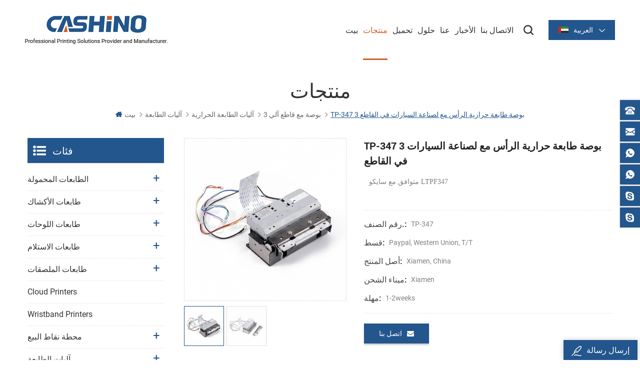

--- FILE ---
content_type: text/html
request_url: https://ar.cashinotech.com/tp-347-3-inch-thermal-printer-head-with-auto-cutter_p50.html
body_size: 13773
content:
<!DOCTYPE html PUBLIC "-//W3C//DTD XHTML 1.0 Transitional//EN" "http://www.w3.org/TR/xhtml1/DTD/xhtml1-transitional.dtd">
<html xmlns="http://www.w3.org/1999/xhtml" lang="ar">
<head>
    <meta http-equiv="X-UA-Compatible" content="IE=edge">
    <meta http-equiv="X-UA-Compatible" content="IE=9" />
    <meta http-equiv="X-UA-Compatible" content="IE=edge,Chrome=1" />
    <meta name="viewport" content="width=device-width, initial-scale=1.0, user-scalable=no">
    <meta http-equiv="Content-Type" content="text/html; charset=utf-8" />
                <title>المهنية TP-347 3 بوصة طابعة حرارية الرأس مع لصناعة السيارات في القاطع مقدمي</title>
        <meta name="keywords" content="رأس الطابعة 3 بوصة,رأس طابعة حرارية 3 بوصة,رأس طابعة قاطع آلي 3 بوصة" />
        <meta name="description" content="ابحث عن أفضل TP-347 3 بوصة طابعة حرارية الرأس مع لصناعة السيارات في القاطع هنا,شيامن Xiamen Cashino Technology Co.,Ltd. هي المهنية رأس الطابعة 3 بوصة مقدمي الخدمات." />
                <link href="/uploadfile/userimg/c9d20e44353ae19b2a0e21d3926445d3.png" rel="shortcut icon"  />
    

        <meta property="og:url" content="https://ar.cashinotech.com/tp-347-3-inch-thermal-printer-head-with-auto-cutter_p50.html">
    <meta property="og:title" content="المهنية TP-347 3 بوصة طابعة حرارية الرأس مع لصناعة السيارات في القاطع مقدمي">
    <meta property="og:type" content="website">
    <meta property="og:description" content="ابحث عن أفضل TP-347 3 بوصة طابعة حرارية الرأس مع لصناعة السيارات في القاطع هنا,شيامن Xiamen Cashino Technology Co.,Ltd. هي المهنية رأس الطابعة 3 بوصة مقدمي الخدمات.">
    <meta property="og:image" content="https://ar.cashinotech.com/uploadfile/201603/28/74f3c814c9ecc1f30e63c944fa53b650_medium.jpg"/>

    <meta name="twitter:title" content="المهنية TP-347 3 بوصة طابعة حرارية الرأس مع لصناعة السيارات في القاطع مقدمي">
    <meta name="twitter:description" content="ابحث عن أفضل TP-347 3 بوصة طابعة حرارية الرأس مع لصناعة السيارات في القاطع هنا,شيامن Xiamen Cashino Technology Co.,Ltd. هي المهنية رأس الطابعة 3 بوصة مقدمي الخدمات.">

            <link rel="alternate" hreflang="en" href="https://www.cashinotech.com/tp-347-3-inch-thermal-printer-head-with-auto-cutter_p50.html" />
            <link rel="alternate" hreflang="ru" href="https://ru.cashinotech.com/tp-347-3-inch-thermal-printer-head-with-auto-cutter_p50.html" />
            <link rel="alternate" hreflang="es" href="https://es.cashinotech.com/tp-347-3-inch-thermal-printer-head-with-auto-cutter_p50.html" />
            <link rel="alternate" hreflang="pt" href="https://pt.cashinotech.com/tp-347-3-inch-thermal-printer-head-with-auto-cutter_p50.html" />
            <link rel="alternate" hreflang="ar" href="https://ar.cashinotech.com/tp-347-3-inch-thermal-printer-head-with-auto-cutter_p50.html" />
            <link rel="alternate" hreflang="tr" href="https://tr.cashinotech.com/tp-347-3-inch-thermal-printer-head-with-auto-cutter_p50.html" />
            <link rel="alternate" hreflang="th" href="https://th.cashinotech.com/tp-347-3-inch-thermal-printer-head-with-auto-cutter_p50.html" />
        <link type="text/css" rel="stylesheet" href="/template/css/style.css" />
            <script type="text/javascript" src="/template/js/demo.js"></script>


        <!--[if it ie9]
        <script src="/template/js/html5shiv.min.js"></script>
        <script src="/template/js/respond.min.js"></script>
    -->
        <!--[if IE 8]>
        <script src="https://oss.maxcdn.com/libs/html5shiv/3.7.0/html5shiv.js"></script>
        <script src="https://oss.maxcdn.com/libs/respond.js/1.3.0/respond.min.js"></script>
        <![endif]-->


        <meta name="google-site-verification" content="GUU0L5Wz6AeE2DVsfMOpQ5CfNmy0hwv_BKTfPR3hQIA" />
<!-- Google Tag Manager -->
<script>(function(w,d,s,l,i){w[l]=w[l]||[];w[l].push({'gtm.start':
new Date().getTime(),event:'gtm.js'});var f=d.getElementsByTagName(s)[0],
j=d.createElement(s),dl=l!='dataLayer'?'&l='+l:'';j.async=true;j.src=
'https://www.googletagmanager.com/gtm.js?id='+i+dl;f.parentNode.insertBefore(j,f);
})(window,document,'script','dataLayer','GTM-K29Q7P');</script>
<!-- End Google Tag Manager -->    

                                <script type="application/ld+json">
    [
        {
                "@context": "https://schema.org",
                "@type": "Organization",
                "name": "Xiamen Cashino Technology Co., Ltd.",
                "description": "ابحث عن أفضل TP-347 3 بوصة طابعة حرارية الرأس مع لصناعة السيارات في القاطع هنا,شيامن Xiamen Cashino Technology Co.,Ltd. هي المهنية رأس الطابعة 3 بوصة مقدمي الخدمات.",
                "url": "https://ar.cashinotech.com/tp-347-3-inch-thermal-printer-head-with-auto-cutter_p50.html",
                "logo": "https://ar.cashinotech.com/uploadfile/userimg/7fe8e4432da79ad0f879d33dc0fb13fc.png",
                "address": {
                    "@type": "PostalAddress",
                    "addressLocality": "",
                    "addressRegion": "China",
                    "addressCountry": "CN",
                    "postalCode": "361021",
                    "streetAddress": "3-4/F, No.361 Qiaoying Road, Jimei District, Xiamen,China"
                },
                "email": "info@csntek.com",
                "telephone": "+86-592-5517253"
            },
            {
                "@context": "https://schema.org",
                "@type": "BreadcrumbList",
                "itemListElement": [
                    {
                        "@type": "ListItem",
                        "position": 1,
                        "name": "Home",
                        "item": "https://ar.cashinotech.com"
                    },
                    {
                        "@type": "ListItem",
                        "position": 2,
                        "name": "3 بوصة مع قاطع آلي",
                        "item": "https://ar.cashinotech.com/3-inch-with-auto-cutter_c54"


                    },
                    {
                        "@type": "ListItem",
                        "position": 3,
                        "name": "TP-347 3 بوصة طابعة حرارية الرأس مع لصناعة السيارات في القاطع",
                        "item": "https://ar.cashinotech.com/tp-347-3-inch-thermal-printer-head-with-auto-cutter_p50.html"
                    }
                ]
            },
            {
                "@context": "https://schema.org",
                "@type": "Product",
                "category": "3 بوصة مع قاطع آلي",
                "name": "TP-347 3 بوصة طابعة حرارية الرأس مع لصناعة السيارات في القاطع",
                "url": "https://ar.cashinotech.com/tp-347-3-inch-thermal-printer-head-with-auto-cutter_p50.html",
                "image": "https://ar.cashinotech.com/uploadfile/201603/28/74f3c814c9ecc1f30e63c944fa53b650_medium.jpg",
                "description": "ابحث عن أفضل TP-347 3 بوصة طابعة حرارية الرأس مع لصناعة السيارات في القاطع هنا,شيامن Xiamen Cashino Technology Co.,Ltd. هي المهنية رأس الطابعة 3 بوصة مقدمي الخدمات.",
                "manufacturer": {
                    "@type": "Organization",
                    "legalName": "Xiamen Cashino Technology Co., Ltd.",
                    "address": {
                        "@type": "PostalAddress",
                        "addressCountry": "CN",
                        "addressLocality": "3-4/F, No.361 Qiaoying Road, Jimei District, Xiamen,China"
                    }
                },
                "offers": {
                    "@type": "Offer",
                    "url": "https://ar.cashinotech.com/tp-347-3-inch-thermal-printer-head-with-auto-cutter_p50.html",
                    "priceCurrency": "USD",
                    "price": "0.00",
                    "availability": "https://schema.org/InStock",
                    "itemCondition": "https://schema.org/NewCondition",
                    "seller": {
                        "@type": "Organization",
                        "name": "Xiamen Cashino Technology Co., Ltd."
                    }
                }
            },
			{
                "@context": "https://schema.org/",
                "@type": "ImageObject",
                "contentUrl": "https://ar.cashinotech.com/uploadfile/201603/28/74f3c814c9ecc1f30e63c944fa53b650_medium.jpg",
                "creditText": "Xiamen Cashino Technology Co., Ltd.",
                "creator": {
                    "@type": "Person",
                    "name": "Xiamen Cashino Technology Co., Ltd."
                },
                "copyrightNotice": "Xiamen Cashino Technology Co., Ltd."
            }
    ]

		</script>
    </head>
<body>
    <!-- Google Tag Manager (noscript) -->
<noscript><iframe src="https://www.googletagmanager.com/ns.html?id=GTM-K29Q7P"
height="0" width="0" style="display:none;visibility:hidden"></iframe></noscript>
<!-- End Google Tag Manager (noscript) -->            <!-- Load Facebook SDK for JavaScript -->
      <div id="fb-root"></div>
      <script>
        window.fbAsyncInit = function() {
          FB.init({
            xfbml            : true,
            version          : 'v7.0'
          });
        };

        (function(d, s, id) {
        var js, fjs = d.getElementsByTagName(s)[0];
        if (d.getElementById(id)) return;
        js = d.createElement(s); js.id = id;
        js.src = 'https://connect.facebook.net/en_US/sdk/xfbml.customerchat.js';
        fjs.parentNode.insertBefore(js, fjs);
      }(document, 'script', 'facebook-jssdk'));</script>

      <!-- Your Chat Plugin code -->
      <div class="fb-customerchat"
        attribution=setup_tool
        page_id="103410951454652">
      </div>    <div class="m m-head clearfix" style="">
    <div class="m-box">
        <div class="m-h clearfix">
            <div class="logo">
                                    <a class="logo-01" href="/" title="Xiamen Cashino Technology Co., Ltd."><img alt="Xiamen Cashino Technology Co., Ltd." src="/uploadfile/userimg/7fe8e4432da79ad0f879d33dc0fb13fc.png" /></a>
                            </div>
            <div class="fy-xiala">
                                <dl class="select">
                    <dt><img src="/template/images/ar.png" alt="ar" /><i>العربية</i><span>ar</span></dt>
                    <dd>
                        <ul>
                                                            <li><a href="http://www.cashinotech.com/tp-347-3-inch-thermal-printer-head-with-auto-cutter_p50.html"><img src="/template/images/en.png" alt="en" /><span>en</span><i>English</i></a></li>
                                                            <li><a href="http://ru.cashinotech.com/tp-347-3-inch-thermal-printer-head-with-auto-cutter_p50.html"><img src="/template/images/ru.png" alt="ru" /><span>ru</span><i>русский</i></a></li>
                                                            <li><a href="http://es.cashinotech.com/tp-347-3-inch-thermal-printer-head-with-auto-cutter_p50.html"><img src="/template/images/es.png" alt="es" /><span>es</span><i>español</i></a></li>
                                                            <li><a href="http://pt.cashinotech.com/tp-347-3-inch-thermal-printer-head-with-auto-cutter_p50.html"><img src="/template/images/pt.png" alt="pt" /><span>pt</span><i>português</i></a></li>
                                                            <li><a href="https://ar.cashinotech.com/tp-347-3-inch-thermal-printer-head-with-auto-cutter_p50.html"><img src="/template/images/ar.png" alt="ar" /><span>ar</span><i>العربية</i></a></li>
                                                            <li><a href="http://tr.cashinotech.com/tp-347-3-inch-thermal-printer-head-with-auto-cutter_p50.html"><img src="/template/images/tr.png" alt="tr" /><span>tr</span><i>Türkçe</i></a></li>
                                                            <li><a href="http://th.cashinotech.com/tp-347-3-inch-thermal-printer-head-with-auto-cutter_p50.html"><img src="/template/images/th.png" alt="th" /><span>th</span><i>ไทย</i></a></li>
                                                    </ul>
                    </dd>
                </dl>
            </div>
            <div class="attr-nav clearfix">
                <div class="search">
                    <a title="search" rel="nofollow">
                    </a>
                </div>
            </div>
            <ul class="nav-heng">
                <li><a title="بيت" href='/'>بيت</a></li>
                <li class=" nav-heng-n">
                    <a title="منتجات" href="/products">منتجات</a>
                    <div class="nav-heng-box">
                        <ul class="clearfix">
                                                            <li>
                                    <i><img src="/uploadfile/category/65903c9c7dcda371dd802061b744b4d4.jpg" alt="الطابعات المحمولة"></i>
                                    <span><a title="الطابعات المحمولة" href="/mobile-printers_c40">الطابعات المحمولة</a></span>
                                                                            <div>
                                                                                            <a title="طابعة فواتير المحمول" href="/mobile-receipt-printer_c4">طابعة فواتير المحمول</a>
                                                                                            <a title="طابعة الملصقات المتنقلة" href="/mobile-label-printer_c31">طابعة الملصقات المتنقلة</a>
                                                                                    </div>
                                                                    </li>
                                                            <li>
                                    <i><img src="/uploadfile/category/bbb0ac29417bc2e38edc82cbf9be6e2b.jpg" alt="طابعات الأكشاك"></i>
                                    <span><a title="طابعات الأكشاك" href="/kiosk-printers_c3">طابعات الأكشاك</a></span>
                                                                            <div>
                                                                                            <a title="طابعات كشك بحجم 2 بوصة" href="/2-inch-kiosk-printers_c18">طابعات كشك بحجم 2 بوصة</a>
                                                                                            <a title="طابعات كشك 3 بوصة" href="/3-inch-kiosk-printers_c19">طابعات كشك 3 بوصة</a>
                                                                                            <a title="طابعات كشك 4 بوصة" href="/4-inch-kiosk-printers_c23">طابعات كشك 4 بوصة</a>
                                                                                    </div>
                                                                    </li>
                                                            <li>
                                    <i><img src="/uploadfile/category/e804e012761f785d67c5cd417dbf87f1.jpg" alt="طابعات اللوحات"></i>
                                    <span><a title="طابعات اللوحات" href="/panel-printers_c1">طابعات اللوحات</a></span>
                                                                            <div>
                                                                                            <a title="طابعة لوحة 2 بوصة" href="/2-inch-panel-printer_c16">طابعة لوحة 2 بوصة</a>
                                                                                            <a title="طابعة لوحة 3 بوصة" href="/3-inch-panel-prnter_c17">طابعة لوحة 3 بوصة</a>
                                                                                            <a title="طابعة لوحة 2 بوصة مع القاطع" href="/2-inch-panel-printer-with-cutter_c26">طابعة لوحة 2 بوصة مع القاطع</a>
                                                                                            <a title="طابعة لوحة 3 بوصة مع القاطع" href="/3-inch-panel-printer-with-cutter_c27">طابعة لوحة 3 بوصة مع القاطع</a>
                                                                                    </div>
                                                                    </li>
                                                            <li>
                                    <i><img src="/uploadfile/category/dd06c3c33d43c6e6bcb9a8f65077c854.jpg" alt="طابعات الاستلام"></i>
                                    <span><a title="طابعات الاستلام" href="/receipt-printers_c5">طابعات الاستلام</a></span>
                                                                            <div>
                                                                                            <a title="سلسلة حرارية 2 بوصة/58 مم" href="/2-inch-58mm-thermal-series_c20">سلسلة حرارية 2 بوصة/58 مم</a>
                                                                                            <a title="سلسلة حرارية 3 بوصة/80 مم" href="/3-inch-80mm-thermal-series_c21">سلسلة حرارية 3 بوصة/80 مم</a>
                                                                                    </div>
                                                                    </li>
                                                            <li>
                                    <i><img src="/uploadfile/category/a7736d780f831b0bbea55405d186e872.jpg" alt="طابعات الملصقات"></i>
                                    <span><a title="طابعات الملصقات" href="/label-printers_c36">طابعات الملصقات</a></span>
                                                                            <div>
                                                                                            <a title="سلسلة 2 بوصة/60 مم" href="/2-inch-60mm-series_c63">سلسلة 2 بوصة/60 مم</a>
                                                                                            <a title="سلسلة 3 بوصة/80 مم" href="/3-inch-80mm-series_c29">سلسلة 3 بوصة/80 مم</a>
                                                                                            <a title="سلسلة 4 بوصة/110 مم" href="/4-inch-110mm-series_c30">سلسلة 4 بوصة/110 مم</a>
                                                                                    </div>
                                                                    </li>
                                                            <li>
                                    <i><img src="/uploadfile/category/262430b98128fea0d454e004584eaff9.jpg" alt="Cloud Printers"></i>
                                    <span><a title="Cloud Printers" href="/cloud-printers_c65">Cloud Printers</a></span>
                                                                    </li>
                                                            <li>
                                    <i><img src="/uploadfile/category/401b43127bd658c66cd6c8a52c8c4322.jpg" alt="Wristband printers"></i>
                                    <span><a title="Wristband printers" href="/wristband-printers_c66">Wristband printers</a></span>
                                                                    </li>
                                                            <li>
                                    <i><img src="/uploadfile/category/d87649452eae4845836672a48880e9df.jpg" alt="محطة نقاط البيع"></i>
                                    <span><a title="محطة نقاط البيع" href="/pos-pda_c37">محطة نقاط البيع</a></span>
                                                                            <div>
                                                                                            <a title="محطة نقاط البيع المحمولة" href="/handheld-type_c41">محطة نقاط البيع المحمولة</a>
                                                                                            <a title="محطة نقاط البيع كشك" href="/kiosk-pos-terminal_c42">محطة نقاط البيع كشك</a>
                                                                                    </div>
                                                                    </li>
                                                            <li>
                                    <i><img src="/uploadfile/category/78dc250e3b0bcfc79bd976efed025498.JPG" alt="آليات الطابعة"></i>
                                    <span><a title="آليات الطابعة" href="/printer-mechanisms_c44">آليات الطابعة</a></span>
                                                                            <div>
                                                                                            <a title="آليات الطابعة الحرارية" href="/thermal-printer-mechanisms_c50">آليات الطابعة الحرارية</a>
                                                                                            <a title="آليات تسمية الطابعة" href="/label-printer-mechanisms_c51">آليات تسمية الطابعة</a>
                                                                                    </div>
                                                                    </li>
                                                            <li>
                                    <i><img src="/uploadfile/category/0d6f3ee27fcd8fdfe310d2063303fc62.jpg" alt="الماسحات الضوئية"></i>
                                    <span><a title="الماسحات الضوئية" href="/scanners_c35">الماسحات الضوئية</a></span>
                                                                            <div>
                                                                                            <a title="سلسلة منصة المسح" href="/scanning-platform-series_c60">سلسلة منصة المسح</a>
                                                                                            <a title="سلسلة الماسح الضوئي المدمجة" href="/embedded-scanner-series_c58">سلسلة الماسح الضوئي المدمجة</a>
                                                                                            <a title="سلسلة بندقية المسح" href="/scanning-gun-series_c59">سلسلة بندقية المسح</a>
                                                                                    </div>
                                                                    </li>
                                                            <li>
                                    <i><img src="/uploadfile/category/4f7f48a8fe7c1af5d80961d4a44e7c17.jpg" alt="مُكَمِّلات"></i>
                                    <span><a title="مُكَمِّلات" href="/accessories_c38">مُكَمِّلات</a></span>
                                                                            <div>
                                                                                            <a title="لوحة تشغيل الطابعة" href="/printer-driver-board_c7">لوحة تشغيل الطابعة</a>
                                                                                    </div>
                                                                    </li>
                                                    </ul>
                    </div>
                </li>
                                <li class="nav-shu"><a title="تحميل" href="/category/downloads/1">تحميل</a>
                    <div class="nav-shu-box">
                        <ul>
                                                            <li><a title="السائقين" href="/category/downloads/2">السائقين</a></li>
                                                            <li><a title="فائدة" href="/category/downloads/5">فائدة</a></li>
                                                            <li><a title="SDK" href="/category/downloads/4">SDK</a></li>
                                                            <li><a title="تسمية محرر" href="/category/downloads/7">تسمية محرر</a></li>
                                                            <li><a title="أدلة المستخدم" href="/category/downloads/6">أدلة المستخدم</a></li>
                                                            <li><a title="النشرة" href="/category/downloads/3">النشرة</a></li>
                                                    </ul>
                    </div>
                </li>
                                <li class="nav-shu"><a title="حلول" href="/solutions_nc2">حلول</a>
                                    </li>
                                    <li class="nav-shu"><a title="عنا" href="/cashino-introduction_d11">عنا</a>
                                                      <div class="nav-shu-box">
                                <ul>
                                                                            <li><a title="Cashino مقدمة" href="/cashino-introduction_d11">Cashino مقدمة</a></li>
                                                                            <li><a title="تاريخ الشركة" href="/company-history_d12">تاريخ الشركة</a></li>
                                                                            <li><a title="المشهد الشركة" href="/company-show_d15">المشهد الشركة</a></li>
                                                                            <li><a title="فريقنا" href="/our-team_d13">فريقنا</a></li>
                                                                    </ul>
                            </div>
                                            </li>
                                                <li class="nav-shu"><a title="الأخبار" href="/news_nc1">الأخبار</a>
                                            <div class="nav-shu-box">
                            <ul>
                                                                    <li><a title="أخبار الشركة" href="/_nc5">أخبار الشركة</a></li>
                                                                    <li><a title="صناعة المعلومات" href="/_nc6">صناعة المعلومات</a></li>
                                                                    <li><a title="المعارض" href="/_nc7">المعارض</a></li>
                                                            </ul>
                        </div>
                                    </li>
                                    <li class="nav-shu"><a title="الاتصال بنا" href="/contact-us_d2">الاتصال بنا</a>
                                            </li>
                            </ul>
            <div class="mobile-menu-area">
                <div class="container">
                    <div class="row">
                        <nav id="mobile-menu">
                            <ul class="clearfix">
                                <li><a title="بيت" href="/">بيت</a></li>
                                <li><a title="منتجات" href="/products">منتجات</a>
                                    <ul>
                                                                                    <li><a title="الطابعات المحمولة" href="/mobile-printers_c40">الطابعات المحمولة</a>
                                                                                                    <ul>
                                                                                                                    <li><a title="طابعة فواتير المحمول" href="/mobile-receipt-printer_c4">طابعة فواتير المحمول</a></li>
                                                                                                                    <li><a title="طابعة الملصقات المتنقلة" href="/mobile-label-printer_c31">طابعة الملصقات المتنقلة</a></li>
                                                                                                            </ul>
                                                                                            </li>
                                                                                    <li><a title="طابعات الأكشاك" href="/kiosk-printers_c3">طابعات الأكشاك</a>
                                                                                                    <ul>
                                                                                                                    <li><a title="طابعات كشك بحجم 2 بوصة" href="/2-inch-kiosk-printers_c18">طابعات كشك بحجم 2 بوصة</a></li>
                                                                                                                    <li><a title="طابعات كشك 3 بوصة" href="/3-inch-kiosk-printers_c19">طابعات كشك 3 بوصة</a></li>
                                                                                                                    <li><a title="طابعات كشك 4 بوصة" href="/4-inch-kiosk-printers_c23">طابعات كشك 4 بوصة</a></li>
                                                                                                            </ul>
                                                                                            </li>
                                                                                    <li><a title="طابعات اللوحات" href="/panel-printers_c1">طابعات اللوحات</a>
                                                                                                    <ul>
                                                                                                                    <li><a title="طابعة لوحة 2 بوصة" href="/2-inch-panel-printer_c16">طابعة لوحة 2 بوصة</a></li>
                                                                                                                    <li><a title="طابعة لوحة 3 بوصة" href="/3-inch-panel-prnter_c17">طابعة لوحة 3 بوصة</a></li>
                                                                                                                    <li><a title="طابعة لوحة 2 بوصة مع القاطع" href="/2-inch-panel-printer-with-cutter_c26">طابعة لوحة 2 بوصة مع القاطع</a></li>
                                                                                                                    <li><a title="طابعة لوحة 3 بوصة مع القاطع" href="/3-inch-panel-printer-with-cutter_c27">طابعة لوحة 3 بوصة مع القاطع</a></li>
                                                                                                            </ul>
                                                                                            </li>
                                                                                    <li><a title="طابعات الاستلام" href="/receipt-printers_c5">طابعات الاستلام</a>
                                                                                                    <ul>
                                                                                                                    <li><a title="سلسلة حرارية 2 بوصة/58 مم" href="/2-inch-58mm-thermal-series_c20">سلسلة حرارية 2 بوصة/58 مم</a></li>
                                                                                                                    <li><a title="سلسلة حرارية 3 بوصة/80 مم" href="/3-inch-80mm-thermal-series_c21">سلسلة حرارية 3 بوصة/80 مم</a></li>
                                                                                                            </ul>
                                                                                            </li>
                                                                                    <li><a title="طابعات الملصقات" href="/label-printers_c36">طابعات الملصقات</a>
                                                                                                    <ul>
                                                                                                                    <li><a title="سلسلة 2 بوصة/60 مم" href="/2-inch-60mm-series_c63">سلسلة 2 بوصة/60 مم</a></li>
                                                                                                                    <li><a title="سلسلة 3 بوصة/80 مم" href="/3-inch-80mm-series_c29">سلسلة 3 بوصة/80 مم</a></li>
                                                                                                                    <li><a title="سلسلة 4 بوصة/110 مم" href="/4-inch-110mm-series_c30">سلسلة 4 بوصة/110 مم</a></li>
                                                                                                            </ul>
                                                                                            </li>
                                                                                    <li><a title="Cloud Printers" href="/cloud-printers_c65">Cloud Printers</a>
                                                                                            </li>
                                                                                    <li><a title="Wristband printers" href="/wristband-printers_c66">Wristband printers</a>
                                                                                            </li>
                                                                                    <li><a title="محطة نقاط البيع" href="/pos-pda_c37">محطة نقاط البيع</a>
                                                                                                    <ul>
                                                                                                                    <li><a title="محطة نقاط البيع المحمولة" href="/handheld-type_c41">محطة نقاط البيع المحمولة</a></li>
                                                                                                                    <li><a title="محطة نقاط البيع كشك" href="/kiosk-pos-terminal_c42">محطة نقاط البيع كشك</a></li>
                                                                                                            </ul>
                                                                                            </li>
                                                                                    <li><a title="آليات الطابعة" href="/printer-mechanisms_c44">آليات الطابعة</a>
                                                                                                    <ul>
                                                                                                                    <li><a title="آليات الطابعة الحرارية" href="/thermal-printer-mechanisms_c50">آليات الطابعة الحرارية</a></li>
                                                                                                                    <li><a title="آليات تسمية الطابعة" href="/label-printer-mechanisms_c51">آليات تسمية الطابعة</a></li>
                                                                                                            </ul>
                                                                                            </li>
                                                                                    <li><a title="الماسحات الضوئية" href="/scanners_c35">الماسحات الضوئية</a>
                                                                                                    <ul>
                                                                                                                    <li><a title="سلسلة منصة المسح" href="/scanning-platform-series_c60">سلسلة منصة المسح</a></li>
                                                                                                                    <li><a title="سلسلة الماسح الضوئي المدمجة" href="/embedded-scanner-series_c58">سلسلة الماسح الضوئي المدمجة</a></li>
                                                                                                                    <li><a title="سلسلة بندقية المسح" href="/scanning-gun-series_c59">سلسلة بندقية المسح</a></li>
                                                                                                            </ul>
                                                                                            </li>
                                                                                    <li><a title="مُكَمِّلات" href="/accessories_c38">مُكَمِّلات</a>
                                                                                                    <ul>
                                                                                                                    <li><a title="لوحة تشغيل الطابعة" href="/printer-driver-board_c7">لوحة تشغيل الطابعة</a></li>
                                                                                                            </ul>
                                                                                            </li>
                                                                            </ul>
                                </li>
                                                                <li><a title="تحميل" href="/category/downloads/1">تحميل</a>
                                    <ul>
                                                                                    <li><a title="السائقين" href="/category/downloads/2">السائقين</a></li>
                                                                                    <li><a title="فائدة" href="/category/downloads/5">فائدة</a></li>
                                                                                    <li><a title="SDK" href="/category/downloads/4">SDK</a></li>
                                                                                    <li><a title="تسمية محرر" href="/category/downloads/7">تسمية محرر</a></li>
                                                                                    <li><a title="أدلة المستخدم" href="/category/downloads/6">أدلة المستخدم</a></li>
                                                                                    <li><a title="النشرة" href="/category/downloads/3">النشرة</a></li>
                                                                            </ul>
                                </li>
                                                                <li><a title="حلول" href="/solutions_nc2">حلول</a>
                                                                    </li>
                                                                    <li><a title="عنا" href="/cashino-introduction_d11">عنا</a>
                                                                                    <ul>
                                                                                                    <li><a title="Cashino مقدمة" href="/cashino-introduction_d11">Cashino مقدمة</a></li>
                                                                                                    <li><a title="تاريخ الشركة" href="/company-history_d12">تاريخ الشركة</a></li>
                                                                                                    <li><a title="المشهد الشركة" href="/company-show_d15">المشهد الشركة</a></li>
                                                                                                    <li><a title="فريقنا" href="/our-team_d13">فريقنا</a></li>
                                                                                            </ul>
                                                                            </li>
                                                                                                <li><a title="الأخبار" href="/news_nc1">الأخبار</a>
                                                                            <ul>
                                                                                            <li><a title="أخبار الشركة" href="/_nc5">أخبار الشركة</a></li>
                                                                                            <li><a title="صناعة المعلومات" href="/_nc6">صناعة المعلومات</a></li>
                                                                                            <li><a title="المعارض" href="/_nc7">المعارض</a></li>
                                                                                    </ul>
                                                                    </li>
                                                                    <li><a title="الاتصال بنا" href="/contact-us_d2">الاتصال بنا</a>
                                                                            </li>
                                                            </ul>
                        </nav>
                    </div>
                </div>
            </div>
            <div class="top-search">
                <div class="top-searchW">
                    <span class="input-group-addon close-search"></span>
                    <div class="input-group">
                        <div class="header_search clearfix">
                            <input name="search_keyword" onkeydown="javascript:enterIn(event);" type="text" target="_blank" class="search_main form-control" placeholder="يبحث...">
                            <input type="submit" class="search_btn btn_search1" value="">
                        </div>
                    </div>
                </div>
            </div>
        </div>
    </div>
</div>
 <div class="main page-banner">
                              </div>
 
  <div class="m main-mbx">
        <div class="m-box">
            <div class="main-0j clearfix">
                <div class="m-bt">
                    <div><span>منتجات</span></div>
                </div>
                <div class="mbx-nr">
                    <a class="home" href="/">
                        <i class="fa fa-home"></i>بيت</a>
                                                              <i class="fa fa-angle-right"></i><a href="/printer-mechanisms_c44">آليات الطابعة</a>
                                          <i class="fa fa-angle-right"></i><a href="/thermal-printer-mechanisms_c50">آليات الطابعة الحرارية</a>
                                          <i class="fa fa-angle-right"></i><a href="/3-inch-with-auto-cutter_c54"><h2>3 بوصة مع قاطع آلي</h2></a>
                                         <i class="fa fa-angle-right"></i><span>TP-347 3 بوصة طابعة حرارية الرأس مع لصناعة السيارات في القاطع</span>
                </div>
            </div>
        </div>
    </div> 
    <div class="m-ny">
        <div class="m-box clearfix">
            <div class="main-body clearfix">
                
                <div class="main-right clearfix  ">
                    <div class="products">
                        <div class="pro_img Up">
                            <div class="sp-wrap">
                                                          <a href="/uploadfile/201603/28/74f3c814c9ecc1f30e63c944fa53b650_medium.jpg">
                        <img src="/uploadfile/201603/28/74f3c814c9ecc1f30e63c944fa53b650_medium.jpg" alt = "Auto cutter printer head" /></a>
                                                   <a href="/uploadfile/201603/28/59ccc20b9c89850b17217933bdc7c813_medium.jpg">
                        <img src="/uploadfile/201603/28/59ccc20b9c89850b17217933bdc7c813_medium.jpg" alt = "Auto cutter printer head" /></a>
                                                    </div>
                            <!--zoom-->
                            <script type="text/javascript" src="/template/js/smoothproducts.js"></script>
                            <script type="text/javascript">
                            /* wait for images to load */
                            $(window).load(function() {
                                $('.sp-wrap').smoothproducts();
                            });
                            </script>
                        </div>
                        <div class="pro_table clearfix Up">
                            <h1>TP-347 3 بوصة طابعة حرارية الرأس مع لصناعة السيارات في القاطع</h1>
                            <p><ul style="margin:0px 0px 0px 10px;padding:0px;list-style:square;border-width:0px;vertical-align:baseline;outline:invert none 0px;">
	<li style="margin:0px 0px 0.4em;padding:0px;list-style:none;border-width:0px;vertical-align:baseline;outline:invert none 0px;background-position:6px 4px;">
	</li>
	<li style="margin:0px 0px 0.4em;padding:0px;list-style:none;border-width:0px;vertical-align:baseline;outline:invert none 0px;background-position:6px 4px;">
		<span style="font-family:'Arial, Verdana, Helvetica, sans-serif';"><span style="line-height:normal;"> متوافق مع سايكو LTPF347</span></span> 
	</li>
</ul>
<ul style="margin:0px 0px 0px 10px;padding:0px;list-style:square;border-width:0px;vertical-align:baseline;outline:invert none 0px;">
	<li style="margin:0px 0px 0.4em;padding:0px;list-style:none;border-width:0px;vertical-align:baseline;outline:invert none 0px;background-position:6px 4px;">
	</li>
	<li style="margin:0px 0px 0.4em;padding:0px;list-style:none;border-width:0px;vertical-align:baseline;outline:invert none 0px;background-position:6px 4px;">
		<br />
	</li>
</ul>
<ul style="margin:0px 0px 0px 10px;padding:0px;list-style:square;border-width:0px;vertical-align:baseline;outline:invert none 0px;">
	<li style="margin:0px 0px 0.4em;padding:0px;list-style:none;border-width:0px;vertical-align:baseline;outline:invert none 0px;background-position:6px 4px;">
	</li>
</ul>
<ul style="margin:0px 0px 0px 10px;padding:0px;list-style:square;border-width:0px;vertical-align:baseline;outline:invert none 0px;">
	<li style="margin:0px 0px 0.4em;padding:0px;list-style:none;border-width:0px;vertical-align:baseline;outline:invert none 0px;background-position:6px 4px;">
	</li>
	<li style="margin:0px 0px 0.4em;padding:0px;list-style:none;border-width:0px;vertical-align:baseline;outline:invert none 0px;background-position:6px 4px;">
	</li>
	<li style="margin:0px 0px 0.4em;padding:0px;list-style:none;border-width:0px;vertical-align:baseline;outline:invert none 0px;background-position:6px 4px;">
	</li>
	<li style="margin:0px 0px 0.4em;padding:0px;list-style:none;border-width:0px;vertical-align:baseline;outline:invert none 0px;background-position:6px 4px;">
	</li>
	<li style="margin:0px 0px 0.4em;padding:0px;list-style:none;border-width:0px;vertical-align:baseline;outline:invert none 0px;background-position:6px 4px;">
	</li>
	<li style="margin:0px 0px 0.4em;padding:0px;list-style:none;border-width:0px;vertical-align:baseline;outline:invert none 0px;background-position:6px 4px;">
	</li>
	<li style="margin:0px 0px 0.4em;padding:0px;list-style:none;border-width:0px;vertical-align:baseline;outline:invert none 0px;background-position:6px 4px;">
	</li>
	<li style="margin:0px 0px 0.4em;padding:0px;list-style:none;border-width:0px;vertical-align:baseline;outline:invert none 0px;background-position:6px 4px;">
	</li>
	<li style="margin:0px 0px 0.4em;padding:0px;list-style:none;border-width:0px;vertical-align:baseline;outline:invert none 0px;background-position:6px 4px;">
	</li>
	<li style="margin:0px 0px 0.4em;padding:0px;list-style:none;border-width:0px;vertical-align:baseline;outline:invert none 0px;background-position:6px 4px;">
	</li>
</ul></p>
                            <ul>
                                                                                                <li><p>رقم الصنف.: </p> TP-347</li>
                                                                                                <li><p>قسط: </p> Paypal, Western Union, T/T</li>
                                                                                                                                                                                                <li><p>أصل المنتج: </p> Xiamen, China</li>
                                                                                                                                <li><p>ميناء الشحن: </p> Xiamen</li>
                                                                                                <li><p>مهلة: </p> 1-2weeks</li>
                                                                                                                                                            </ul>
                            <div class="con-xp-nnn">
                                <a href="#Inquiry-go" class="pro_more">اتصل بنا<i class="fa fa-envelope"></i></a>
                                                                                            </div>
                        </div>
                        <div class="clearfix"></div>
                    </div>
                    <div class="ny-cp-tab demo1 clearfix">
                    <ul class="tab_menu clefix">
                                                 <li class="current">
                            <div>
                                <p>تفاصيل المنتج</p>
                            </div>
                        </li>
                                                                         <li class="">
                            <div>
                                <p>مواصفات المنتج</p>
                            </div>
                        </li>
                                                                         
                    </ul>
                    <div class="tab_box clearfix">
                                                 <div class="clearfix">
                            <div class="por-main"><div>
	<span style="font-family:Arial;font-size:16px;color:#009900;"><b> TP-347 3 بوصة طابعة حرارية الرأس مع لصناعة السيارات في القاطع</b></span> 
</div>
<div>
	<b><u><span style="font-size:16px;"> ميزة:</span></u></b> 
</div>
<div>
	<div>
		<div>
			<div>
				<div>
					<div>
						<div>
							<div>
								<div>
									<div>
										<p>
											<b><span style="font-size:14px;"> متوافق مع سايكو LTPF347</span></b> 
										</p>
										<p>
											<span style="font-size:14px;"> ورقة العرض:80 مم</span> 
										</p>
<span style="font-size:14px;"> </span><span style="font-size:14px;"> </span> 
										<p>
											<span style="font-size:14px;"> من السهل تحميل الورق</span> 
										</p>
<span style="font-size:14px;"> </span><span style="font-size:14px;"> </span> 
										<p>
											<span style="font-size:14px;"> الاتفاق designLow الضوضاء</span> 
										</p>
<span style="font-size:14px;"> </span><span style="font-size:14px;"> </span> 
										<p>
											<span style="font-size:14px;"> الكرتون طباعة ورقة كشف</span> 
										</p>
<span style="font-size:14px;"> </span><span style="font-size:14px;"> </span> 
										<p>
											<span style="font-size:14px;"> آلية الحياة(100كم)</span> 
										</p>
<span style="font-size:14px;"> </span><span style="font-size:14px;"> </span> 
										<p>
											<span style="font-size:14px;"> سرعة عالية(220 mm/s, VH:24V)</span> 
										</p>
<span style="font-size:14px;"> </span><span style="font-size:14px;"> </span> 
										<p>
											<span style="font-size:14px;"> عرض الطباعة 72mm</span> 
										</p>
										<p>
											 
										</p>
									</div>
								</div>
							</div>
						</div>
					</div>
				</div>
			</div>
		</div>
	</div>
</div>
<div>
	<br />
<br />
</div>
<p>
	<br />
</p>
<p style="border:0px;vertical-align:baseline;padding:0px;line-height:normal;margin:0px;">
	<b style="box-sizing:border-box;margin:0px;padding:0px;font-variant-numeric:inherit;font-stretch:inherit;font-family:Arial;font-size:16px;vertical-align:baseline;line-height:22px;"><u style="box-sizing:border-box;margin:0px;padding:0px;font-style:inherit;font-variant:inherit;font-weight:inherit;font-stretch:inherit;font-family:inherit;vertical-align:baseline;line-height:22px;"><span style="font-size:14px;"> معلومات الشركة:</span></u></b> 
</p>
<p style="border:0px;vertical-align:baseline;padding:0px;line-height:normal;margin:0px;">
	<b style="box-sizing:border-box;margin:0px;padding:0px;font-variant-numeric:inherit;font-stretch:inherit;font-family:Arial;font-size:16px;vertical-align:baseline;line-height:22px;"><u style="box-sizing:border-box;margin:0px;padding:0px;font-style:inherit;font-variant:inherit;font-weight:inherit;font-stretch:inherit;font-family:inherit;vertical-align:baseline;line-height:22px;"><span style="font-size:14px;"><br />
</span></u></b> 
</p>
<span style="font-family:Microsoft YaHei;font-size:14px;"><strong><a href="/" target="_blank"> شيامن Cashino التكنولوجيا Co. ، Ltd</a></strong> هي المهنية مقدمي حلول الطباعة عالية متخصصة في R&D وتصنيع وتسويق قطع السيارات الطابعة الحرارية.لدينا تجربة غنية في مجال البحوث والتنمية المستقلة ، والتي يمكن أن تلبي مختلف الزبائن ODM المتطلبات.</span> 
<p>
	<br />
</p></div>
                        </div>
                                                                         <div class="hide clearfix">
                            <div class="por-main"><div style="white-space:normal;">
	<u><b><span style="font-size:14px;color:#339933;"> المواصفات:</span></b></u>
</div>
<p style="white-space:normal;">
	<br />
</p>
<p align="left" style="margin-top:0.5em;margin-bottom:0.5em;white-space:normal;padding:0px;border:0px;vertical-align:baseline;line-height:normal;font-family:Arial, Verdana, Helvetica, sans-serif;">
	 
</p>
<div style="white-space:normal;border:0px;vertical-align:baseline;padding:0px;line-height:normal;font-family:Arial, Verdana, Helvetica, sans-serif;margin:0px;">
	<div class="table-responsive"><table class="MsoNormalTable ke-zeroborder" width="643" height="716" style="margin-left:6.75pt;margin-right:6.75pt;">
		<tbody>
			<tr style="height:34.2pt;">
				<td colspan="2" width="334" valign="top" style="border-width:1pt;border-style:solid;border-color:#E5E6E7;width:250.95pt;padding:0pt;background-image:initial;background-position:initial;background-size:initial;background-repeat:initial;background-attachment:initial;background-origin:initial;background-clip:initial;">
					<p class="p" style="margin:5.25pt 0pt;vertical-align:baseline;">
						<b><span class="15" style="font-family:微软雅黑;letter-spacing:0pt;font-size:11pt;"> نوع</span></b><span style="font-family:微软雅黑;font-size:11pt;"><o:p></o:p></span>
					</p>
				</td>
				<td width="165" valign="top" style="border-top:1pt solid #E5E6E7;border-right:1pt solid #E5E6E7;border-bottom:1pt solid #E5E6E7;border-left:none;width:124.05pt;padding:0pt;background-image:initial;background-position:initial;background-size:initial;background-repeat:initial;background-attachment:initial;background-origin:initial;background-clip:initial;">
					<p class="p" style="margin:5.25pt 0pt;vertical-align:baseline;">
						<b><span class="15" style="font-family:微软雅黑;letter-spacing:0pt;font-size:11pt;"> TP-347</span></b><span style="font-family:微软雅黑;font-size:11pt;"><o:p></o:p></span>
					</p>
				</td>
			</tr>
			<tr style="height:34.2pt;">
				<td colspan="2" width="334" valign="top" style="border-top:none;border-right:1pt solid #E5E6E7;border-bottom:1pt solid #E5E6E7;border-left:1pt solid #E5E6E7;width:250.95pt;padding:0pt;background-image:initial;background-position:initial;background-size:initial;background-repeat:initial;background-attachment:initial;background-origin:initial;background-clip:initial;">
					<p class="p" style="margin:5.25pt 0pt;vertical-align:baseline;">
						<span style="font-family:微软雅黑;letter-spacing:0pt;font-size:11pt;"> طباعة طريقة</span><span style="font-family:微软雅黑;font-size:11pt;"><o:p></o:p></span>
					</p>
				</td>
				<td width="165" valign="top" style="border-top:none;border-right:1pt solid #E5E6E7;border-bottom:1pt solid #E5E6E7;border-left:none;width:124.05pt;padding:0pt;background-image:initial;background-position:initial;background-size:initial;background-repeat:initial;background-attachment:initial;background-origin:initial;background-clip:initial;">
					<p class="p" style="margin:5.25pt 0pt;vertical-align:baseline;">
						<span style="font-family:微软雅黑;letter-spacing:0pt;font-size:11pt;"> الحرارية نقطة خط الطباعة</span><span style="font-family:微软雅黑;font-size:11pt;"><o:p></o:p></span>
					</p>
				</td>
			</tr>
			<tr style="height:34.2pt;">
				<td colspan="2" width="334" valign="top" style="border-top:none;border-right:1pt solid #E5E6E7;border-bottom:1pt solid #E5E6E7;border-left:1pt solid #E5E6E7;width:250.95pt;padding:0pt;background-image:initial;background-position:initial;background-size:initial;background-repeat:initial;background-attachment:initial;background-origin:initial;background-clip:initial;">
					<p class="p" style="margin:5.25pt 0pt;vertical-align:baseline;">
						<span style="font-family:微软雅黑;letter-spacing:0pt;font-size:11pt;"> القرار (النقاط/ملم)</span><span style="font-family:微软雅黑;font-size:11pt;"><o:p></o:p></span>
					</p>
				</td>
				<td width="165" valign="top" style="border-top:none;border-right:1pt solid #E5E6E7;border-bottom:1pt solid #E5E6E7;border-left:none;width:124.05pt;padding:0pt;background-image:initial;background-position:initial;background-size:initial;background-repeat:initial;background-attachment:initial;background-origin:initial;background-clip:initial;">
					<p class="p" style="margin:5.25pt 0pt;vertical-align:baseline;">
						<span style="font-family:微软雅黑;letter-spacing:0pt;font-size:11pt;"> 8</span><span style="font-family:微软雅黑;font-size:11pt;"><o:p></o:p></span>
					</p>
				</td>
			</tr>
			<tr style="height:34.2pt;">
				<td colspan="2" width="334" valign="top" style="border-top:none;border-right:1pt solid #E5E6E7;border-bottom:1pt solid #E5E6E7;border-left:1pt solid #E5E6E7;width:250.95pt;padding:0pt;background-image:initial;background-position:initial;background-size:initial;background-repeat:initial;background-attachment:initial;background-origin:initial;background-clip:initial;">
					<p class="p" style="margin:5.25pt 0pt;vertical-align:baseline;">
						<span style="font-family:微软雅黑;letter-spacing:0pt;font-size:11pt;"> دوت في كل سطر (النقاط/خط)</span><span style="font-family:微软雅黑;font-size:11pt;"><o:p></o:p></span>
					</p>
				</td>
				<td width="165" valign="top" style="border-top:none;border-right:1pt solid #E5E6E7;border-bottom:1pt solid #E5E6E7;border-left:none;width:124.05pt;padding:0pt;background-image:initial;background-position:initial;background-size:initial;background-repeat:initial;background-attachment:initial;background-origin:initial;background-clip:initial;">
					<p class="p" style="margin:5.25pt 0pt;vertical-align:baseline;">
						<span style="font-family:微软雅黑;letter-spacing:0pt;font-size:11pt;"> 576</span><span style="font-family:微软雅黑;font-size:11pt;"><o:p></o:p></span>
					</p>
				</td>
			</tr>
			<tr style="height:34.2pt;">
				<td colspan="2" width="334" valign="top" style="border-top:none;border-right:1pt solid #E5E6E7;border-bottom:1pt solid #E5E6E7;border-left:1pt solid #E5E6E7;width:250.95pt;padding:0pt;background-image:initial;background-position:initial;background-size:initial;background-repeat:initial;background-attachment:initial;background-origin:initial;background-clip:initial;">
					<p class="p" style="margin:5.25pt 0pt;vertical-align:baseline;">
						<span style="font-family:微软雅黑;letter-spacing:0pt;font-size:11pt;"> السرعة (م/ثانية)</span><span style="font-family:微软雅黑;font-size:11pt;"><o:p></o:p></span>
					</p>
				</td>
				<td width="165" valign="top" style="border-top:none;border-right:1pt solid #E5E6E7;border-bottom:1pt solid #E5E6E7;border-left:none;width:124.05pt;padding:0pt;background-image:initial;background-position:initial;background-size:initial;background-repeat:initial;background-attachment:initial;background-origin:initial;background-clip:initial;">
					<p class="p" style="margin:5.25pt 0pt;vertical-align:baseline;">
						<span style="font-family:微软雅黑;letter-spacing:0pt;font-size:11pt;"> 220(VH:24V)</span><span style="font-family:微软雅黑;font-size:11pt;"><o:p></o:p></span>
					</p>
				</td>
			</tr>
			<tr style="height:34.2pt;">
				<td colspan="2" width="334" valign="top" style="border-top:none;border-right:1pt solid #E5E6E7;border-bottom:1pt solid #E5E6E7;border-left:1pt solid #E5E6E7;width:250.95pt;padding:0pt;background-image:initial;background-position:initial;background-size:initial;background-repeat:initial;background-attachment:initial;background-origin:initial;background-clip:initial;">
					<p class="p" style="margin:5.25pt 0pt;vertical-align:baseline;">
						<span style="font-family:微软雅黑;letter-spacing:0pt;font-size:11pt;"> عرض الطباعة/ورقة العرض(مم)</span><span style="font-family:微软雅黑;font-size:11pt;"><o:p></o:p></span>
					</p>
				</td>
				<td width="165" valign="top" style="border-top:none;border-right:1pt solid #E5E6E7;border-bottom:1pt solid #E5E6E7;border-left:none;width:124.05pt;padding:0pt;background-image:initial;background-position:initial;background-size:initial;background-repeat:initial;background-attachment:initial;background-origin:initial;background-clip:initial;">
					<p class="p" style="margin:5.25pt 0pt;vertical-align:baseline;">
						<span style="font-family:微软雅黑;letter-spacing:0pt;font-size:11pt;"> 72/80</span><span style="font-family:微软雅黑;font-size:11pt;"><o:p></o:p></span>
					</p>
				</td>
			</tr>
			<tr style="height:34.2pt;">
				<td colspan="2" width="334" valign="top" style="border-top:none;border-right:1pt solid #E5E6E7;border-bottom:1pt solid #E5E6E7;border-left:1pt solid #E5E6E7;width:250.95pt;padding:0pt;background-image:initial;background-position:initial;background-size:initial;background-repeat:initial;background-attachment:initial;background-origin:initial;background-clip:initial;">
					<p class="p" style="margin:5.25pt 0pt;vertical-align:baseline;">
						<span style="font-family:微软雅黑;letter-spacing:0pt;font-size:11pt;"> رئيس الكشف عن درجة الحرارة</span><span style="font-family:微软雅黑;font-size:11pt;"><o:p></o:p></span>
					</p>
				</td>
				<td width="165" valign="top" style="border-top:none;border-right:1pt solid #E5E6E7;border-bottom:1pt solid #E5E6E7;border-left:none;width:124.05pt;padding:0pt;background-image:initial;background-position:initial;background-size:initial;background-repeat:initial;background-attachment:initial;background-origin:initial;background-clip:initial;">
					<p class="p" style="margin:5.25pt 0pt;vertical-align:baseline;">
						<span style="font-family:微软雅黑;letter-spacing:0pt;font-size:11pt;"> عبر الثرمستور</span><span style="font-family:微软雅黑;font-size:11pt;"><o:p></o:p></span>
					</p>
				</td>
			</tr>
			<tr style="height:34.2pt;">
				<td colspan="2" width="334" valign="top" style="border-top:none;border-right:1pt solid #E5E6E7;border-bottom:1pt solid #E5E6E7;border-left:1pt solid #E5E6E7;width:250.95pt;padding:0pt;background-image:initial;background-position:initial;background-size:initial;background-repeat:initial;background-attachment:initial;background-origin:initial;background-clip:initial;">
					<p class="p" style="margin:5.25pt 0pt;vertical-align:baseline;">
						<span style="font-family:微软雅黑;letter-spacing:0pt;font-size:11pt;"> الطابعة الحرارية رئيس</span><span style="font-family:微软雅黑;letter-spacing:0pt;font-size:11pt;"> </span><span style="font-family:微软雅黑;letter-spacing:0pt;font-size:11pt;"> كشف</span><span style="font-family:微软雅黑;font-size:11pt;"><o:p></o:p></span>
					</p>
				</td>
				<td width="165" valign="top" style="border-top:none;border-right:1pt solid #E5E6E7;border-bottom:1pt solid #E5E6E7;border-left:none;width:124.05pt;padding:0pt;background-image:initial;background-position:initial;background-size:initial;background-repeat:initial;background-attachment:initial;background-origin:initial;background-clip:initial;">
					<p class="p" style="margin:5.25pt 0pt;vertical-align:baseline;">
						<span style="font-family:微软雅黑;letter-spacing:0pt;font-size:11pt;"> عبر صور قاطع</span><span style="font-family:微软雅黑;font-size:11pt;"><o:p></o:p></span>
					</p>
				</td>
			</tr>
			<tr style="height:34.2pt;">
				<td colspan="2" width="334" valign="top" style="border-top:none;border-right:1pt solid #E5E6E7;border-bottom:1pt solid #E5E6E7;border-left:1pt solid #E5E6E7;width:250.95pt;padding:0pt;background-image:initial;background-position:initial;background-size:initial;background-repeat:initial;background-attachment:initial;background-origin:initial;background-clip:initial;">
					<p class="p" style="margin:5.25pt 0pt;vertical-align:baseline;">
						<span style="font-family:微软雅黑;letter-spacing:0pt;font-size:11pt;"> ورقة كشف</span><span style="font-family:微软雅黑;font-size:11pt;"><o:p></o:p></span>
					</p>
				</td>
				<td width="165" valign="top" style="border-top:none;border-right:1pt solid #E5E6E7;border-bottom:1pt solid #E5E6E7;border-left:none;width:124.05pt;padding:0pt;background-image:initial;background-position:initial;background-size:initial;background-repeat:initial;background-attachment:initial;background-origin:initial;background-clip:initial;">
					<p class="p" style="margin:5.25pt 0pt;vertical-align:baseline;">
						<span style="font-family:微软雅黑;letter-spacing:0pt;font-size:11pt;"> عبر صور قاطع</span><span style="font-family:微软雅黑;font-size:11pt;"><o:p></o:p></span>
					</p>
				</td>
			</tr>
			<tr style="height:34.2pt;">
				<td rowspan="2" width="172" valign="top" style="border-top:none;border-right:1pt solid #E5E6E7;border-bottom:1pt solid #E5E6E7;border-left:1pt solid #E5E6E7;width:129.55pt;padding:0pt;background-image:initial;background-position:initial;background-size:initial;background-repeat:initial;background-attachment:initial;background-origin:initial;background-clip:initial;">
					<p class="p" align="center" style="margin:5.25pt 0pt;text-align:center;vertical-align:baseline;">
						<span style="font-family:微软雅黑;letter-spacing:0pt;font-size:11pt;"> عمر</span><span style="font-family:微软雅黑;font-size:11pt;"><o:p></o:p></span>
					</p>
				</td>
				<td width="161" valign="top" style="border-top:none;border-right:1pt solid #E5E6E7;border-bottom:1pt solid #E5E6E7;border-left:none;width:121.4pt;padding:0pt;background-image:initial;background-position:initial;background-size:initial;background-repeat:initial;background-attachment:initial;background-origin:initial;background-clip:initial;">
					<p class="p" align="center" style="margin:5.25pt 0pt;text-align:center;vertical-align:baseline;">
						<span style="font-family:微软雅黑;letter-spacing:0pt;font-size:11pt;"> البقول</span><span style="font-family:微软雅黑;font-size:11pt;"><o:p></o:p></span>
					</p>
				</td>
				<td width="165" valign="top" style="border-top:1pt solid #E5E6E7;border-right:1pt solid #E5E6E7;border-bottom:1pt solid #E5E6E7;border-left:none;width:124.05pt;padding:0pt;background-image:initial;background-position:initial;background-size:initial;background-repeat:initial;background-attachment:initial;background-origin:initial;background-clip:initial;">
					<p class="p" style="margin:5.25pt 0pt;vertical-align:baseline;">
						<span style="font-family:微软雅黑;letter-spacing:0pt;font-size:11pt;"> 100 مليون</span><span style="font-family:微软雅黑;font-size:11pt;"><o:p></o:p></span>
					</p>
				</td>
			</tr>
			<tr style="height:34.2pt;">
				<td width="161" valign="top" style="border-top:none;border-right:1pt solid #E5E6E7;border-bottom:1pt solid #E5E6E7;border-left:none;width:121.4pt;padding:0pt;background-image:initial;background-position:initial;background-size:initial;background-repeat:initial;background-attachment:initial;background-origin:initial;background-clip:initial;">
					<p class="p" align="center" style="margin:5.25pt 0pt;text-align:center;vertical-align:baseline;">
						<span style="font-family:微软雅黑;letter-spacing:0pt;font-size:11pt;"> هيكل</span><span style="font-family:微软雅黑;letter-spacing:0pt;font-size:11pt;"> </span><span style="font-family:微软雅黑;letter-spacing:0pt;font-size:11pt;"> الحياة (كم)</span><span style="font-family:微软雅黑;font-size:11pt;"><o:p></o:p></span>
					</p>
				</td>
				<td width="165" valign="top" style="border-top:none;border-right:1pt solid #E5E6E7;border-bottom:1pt solid #E5E6E7;border-left:none;width:124.05pt;padding:0pt;background-image:initial;background-position:initial;background-size:initial;background-repeat:initial;background-attachment:initial;background-origin:initial;background-clip:initial;">
					<p class="p" style="margin:5.25pt 0pt;vertical-align:baseline;">
						<span style="font-family:微软雅黑;letter-spacing:0pt;font-size:11pt;"> 100</span><span style="font-family:微软雅黑;font-size:11pt;"><o:p></o:p></span>
					</p>
				</td>
			</tr>
			<tr style="height:34.2pt;">
				<td rowspan="2" width="172" valign="top" style="border-top:none;border-right:1pt solid #E5E6E7;border-bottom:1pt solid #E5E6E7;border-left:1pt solid #E5E6E7;width:129.55pt;padding:0pt;background-image:initial;background-position:initial;background-size:initial;background-repeat:initial;background-attachment:initial;background-origin:initial;background-clip:initial;">
					<p class="p" align="center" style="margin:5.25pt 0pt;text-align:center;vertical-align:baseline;">
						<span style="font-family:微软雅黑;letter-spacing:0pt;font-size:11pt;"> العملية نطاق الجهد (V)</span><span style="font-family:微软雅黑;font-size:11pt;"><o:p></o:p></span>
					</p>
				</td>
				<td width="161" valign="top" style="border-top:none;border-right:1pt solid #E5E6E7;border-bottom:1pt solid #E5E6E7;border-left:none;width:121.4pt;padding:0pt;background-image:initial;background-position:initial;background-size:initial;background-repeat:initial;background-attachment:initial;background-origin:initial;background-clip:initial;">
					<p class="p" align="center" style="margin:5.25pt 0pt;text-align:center;vertical-align:baseline;">
						<span style="font-family:微软雅黑;letter-spacing:0pt;font-size:11pt;"> رئيس المنطق (Vdd)</span><span style="font-family:微软雅黑;font-size:11pt;"><o:p></o:p></span>
					</p>
				</td>
				<td width="165" valign="top" style="border-top:none;border-right:1pt solid #E5E6E7;border-bottom:1pt solid #E5E6E7;border-left:none;width:124.05pt;padding:0pt;background-image:initial;background-position:initial;background-size:initial;background-repeat:initial;background-attachment:initial;background-origin:initial;background-clip:initial;">
					<p class="p" style="margin:5.25pt 0pt;vertical-align:baseline;">
						<span style="font-family:微软雅黑;letter-spacing:0pt;font-size:11pt;"> 3.0 5.5</span><span style="font-family:微软雅黑;font-size:11pt;"><o:p></o:p></span>
					</p>
				</td>
			</tr>
			<tr style="height:58.85pt;">
				<td width="161" valign="top" style="border-top:none;border-right:1pt solid #E5E6E7;border-bottom:1pt solid #E5E6E7;border-left:none;width:121.4pt;padding:0pt;background-image:initial;background-position:initial;background-size:initial;background-repeat:initial;background-attachment:initial;background-origin:initial;background-clip:initial;">
					<p class="p" align="center" style="margin:5.25pt 0pt;text-align:center;vertical-align:baseline;">
						<span style="font-family:微软雅黑;letter-spacing:0pt;font-size:11pt;"> رأس محرك الأقراص(نائب الرئيس)</span><span style="font-family:微软雅黑;font-size:11pt;"><o:p></o:p></span>
					</p>
				</td>
				<td width="165" valign="top" style="border-top:none;border-right:1pt solid #E5E6E7;border-bottom:1pt solid #E5E6E7;border-left:none;width:124.05pt;padding:0pt;background-image:initial;background-position:initial;background-size:initial;background-repeat:initial;background-attachment:initial;background-origin:initial;background-clip:initial;">
					<p class="p" style="margin:5.25pt 0pt;vertical-align:baseline;">
						<span style="font-family:微软雅黑;letter-spacing:0pt;font-size:11pt;"> 21.6-26.4</span><span style="font-family:微软雅黑;font-size:11pt;"><o:p></o:p></span>
					</p>
				</td>
			</tr>
			<tr style="height:34.2pt;">
				<td colspan="2" width="334" valign="top" style="border-top:none;border-right:1pt solid #E5E6E7;border-bottom:1pt solid #E5E6E7;border-left:1pt solid #E5E6E7;width:250.95pt;padding:0pt;background-image:initial;background-position:initial;background-size:initial;background-repeat:initial;background-attachment:initial;background-origin:initial;background-clip:initial;">
					<p class="p" style="margin:5.25pt 0pt;vertical-align:baseline;">
						<span style="font-family:微软雅黑;letter-spacing:0pt;font-size:11pt;"> الأبعاد (العرض</span><span style="font-family:微软雅黑;letter-spacing:0pt;font-size:11pt;"> </span><span style="font-family:微软雅黑;letter-spacing:0pt;font-size:11pt;"> × عمق × ارتفاع) (مم)</span><span style="font-family:微软雅黑;font-size:11pt;"><o:p></o:p></span>
					</p>
				</td>
				<td width="165" valign="top" style="border-top:none;border-right:1pt solid #E5E6E7;border-bottom:1pt solid #E5E6E7;border-left:none;width:124.05pt;padding:0pt;background-image:initial;background-position:initial;background-size:initial;background-repeat:initial;background-attachment:initial;background-origin:initial;background-clip:initial;">
					<p class="p" style="margin:5.25pt 0pt;vertical-align:baseline;">
						<span style="font-family:微软雅黑;letter-spacing:0pt;font-size:11pt;"> 110.2x54.2x25.8mm</span><span style="font-family:微软雅黑;font-size:11pt;"><o:p></o:p></span>
					</p>
				</td>
			</tr>
			<tr style="height:34.2pt;">
				<td colspan="2" width="334" valign="top" style="border-top:none;border-right:1pt solid #E5E6E7;border-bottom:1pt solid #E5E6E7;border-left:1pt solid #E5E6E7;width:250.95pt;padding:0pt;background-image:initial;background-position:initial;background-size:initial;background-repeat:initial;background-attachment:initial;background-origin:initial;background-clip:initial;">
					<p class="p" style="margin:5.25pt 0pt;vertical-align:baseline;">
						<span style="font-family:微软雅黑;letter-spacing:0pt;font-size:11pt;"> الوزن (g)</span><span style="font-family:微软雅黑;font-size:11pt;"><o:p></o:p></span>
					</p>
				</td>
				<td width="165" valign="top" style="border-top:none;border-right:1pt solid #E5E6E7;border-bottom:1pt solid #E5E6E7;border-left:none;width:124.05pt;padding:0pt;background-image:initial;background-position:initial;background-size:initial;background-repeat:initial;background-attachment:initial;background-origin:initial;background-clip:initial;">
					<p class="p" style="margin:5.25pt 0pt;vertical-align:baseline;">
						<span style="font-family:微软雅黑;letter-spacing:0pt;font-size:11pt;"> نهج 175</span>
					</p>
				</td>
			</tr>
		</tbody>
	</table></div>
</div></div>
                        </div>
                                                                     </div>
                </div>
                    

                    
                    
                                                
                    <div class="relatedTags clearfix Up">
                         <p>العلامات الساخنة :</p>
                        <div class="re_main">
                                                           <a href="/3-inch-printer-head_sp">رأس الطابعة 3 بوصة</a>
                                                           <a href="/3-inch-thermal-printer-head_sp">رأس طابعة حرارية 3 بوصة</a>
                                                           <a href="/3-inch-auto-cutter-printer-head_sp">رأس طابعة قاطع آلي 3 بوصة</a>
                                                    </div>
                    </div>
                       
                     
                    <ul class="page_turn clearfix Up">
                                                <li>
                            <p>سابق :</p><a href="/tp-532-3-inch-thermal-printer-head-with-auto-cutter_p51.html">TP-532 3 بوصة طابعة حرارية الرأس مع لصناعة السيارات في القاطع</a></li>
                                                 
                         
                    </ul>
                    <div class="cx-p">
                        <img src="" alt="" />
                    </div>
                    <div class="pro_inquiry clr clearfix Up">
                        <div id="Inquiry-go" style="position: absolute;top: -120px;"></div>
                        <section id="blockbestsellers" class="column_box">
                           <b>إرسال رسالة</b>
                            <p>إذا كنت مهتما في منتجاتنا و تريد أن تعرف المزيد من التفاصيل,يرجى ترك رسالة هنا وسوف نقوم بالرد عليك بأسرع ما يمكن.</p>
                            <form id="email_form" name="email_form" method="post" action="/inquiry/addinquiry">
                            <input type="hidden" name="msg_title" value="TP-347 3 بوصة طابعة حرارية الرأس مع لصناعة السيارات في القاطع" class="meInput" />
                            <input type="hidden" name="to_proid[]" value="50" class="meInput" />
                            <input type="hidden" name="product_id" value="50" class="meInput" />
                            <input type='hidden' name='msg_userid' value= />
                            <ul>
                                <li class="ny-con-cx-01">
                                    <label>موضوع : <a href="/tp-347-3-inch-thermal-printer-head-with-auto-cutter_p50.html">TP-347 3 بوصة طابعة حرارية الرأس مع لصناعة السيارات في القاطع</a></label>
                                </li>
                                <li class="ny-con-cx-02">
                                    <div class="cx-xp"><img src="/template/images/xp-i-01.png" /></div>
                                    <input required type="text" name="msg_email" id="msg_email" class="meInput" placeholder="بريد إلكتروني *" />
                                </li>
                                <li class="ny-con-cx-02">
                                    <div class="cx-xp"><img src="/template/images/xp-i-02.png" /></div>
                                    <input required type="text" name="msg_tel" class="meInput" placeholder="هاتف / WhatsApp" />
                                </li>
                                <li class="ny-con-cx-03">
                                    <div class="cx-xp"><img src="/template/images/xp-i-03.png" /></div>
                                    <textarea required name="msg_content" class="meText" placeholder="رسالة *"></textarea>
                                </li>
                                <p class="ser" style="width: 100%">إذا كان لديك أسئلة أو اقتراحات يرجى ترك لنا رسالة وسوف نقوم بالرد عليك بأسرع ما يمكن!</p>
                                <div class="m-more">
                                    <span><input type="submit" value="تقدم" class="send"></span>
                                </div>
                            </ul>
                            </form>
                        </section>
                    </div>
                    <div class="clearfix"></div>
                </div>
                <div class="main-left">
                    <div id="right_column" class="left-nav column clearfix">
                        <section class="block blockcms column_box">
                            <span><em>
                        <p>فئات</p></em><i class="column_icon_toggle icon-plus-sign"></i></span>
                            <div class="htmleaf-content toggle_content">
                                <div class="tree-box">
                                    <ul class="tree">
                                                                                    <li><a href="/mobile-printers_c40">الطابعات المحمولة</a>
                                                                                                <ul>
                                                        
                                                    <li><a href="/mobile-receipt-printer_c4">طابعة فواتير المحمول</a>
                                                                                                            </li>
                                                        
                                                    <li><a href="/mobile-label-printer_c31">طابعة الملصقات المتنقلة</a>
                                                                                                            </li>
                                                                                                    </ul>
                                                                                            </li>
                                                                                    <li><a href="/kiosk-printers_c3">طابعات الأكشاك</a>
                                                                                                <ul>
                                                        
                                                    <li><a href="/2-inch-kiosk-printers_c18">طابعات كشك بحجم 2 بوصة</a>
                                                                                                            </li>
                                                        
                                                    <li><a href="/3-inch-kiosk-printers_c19">طابعات كشك 3 بوصة</a>
                                                                                                            </li>
                                                        
                                                    <li><a href="/4-inch-kiosk-printers_c23">طابعات كشك 4 بوصة</a>
                                                                                                            </li>
                                                                                                    </ul>
                                                                                            </li>
                                                                                    <li><a href="/panel-printers_c1">طابعات اللوحات</a>
                                                                                                <ul>
                                                        
                                                    <li><a href="/2-inch-panel-printer_c16">طابعة لوحة 2 بوصة</a>
                                                                                                            </li>
                                                        
                                                    <li><a href="/3-inch-panel-prnter_c17">طابعة لوحة 3 بوصة</a>
                                                                                                            </li>
                                                        
                                                    <li><a href="/2-inch-panel-printer-with-cutter_c26">طابعة لوحة 2 بوصة مع القاطع</a>
                                                                                                            </li>
                                                        
                                                    <li><a href="/3-inch-panel-printer-with-cutter_c27">طابعة لوحة 3 بوصة مع القاطع</a>
                                                                                                            </li>
                                                                                                    </ul>
                                                                                            </li>
                                                                                    <li><a href="/receipt-printers_c5">طابعات الاستلام</a>
                                                                                                <ul>
                                                        
                                                    <li><a href="/2-inch-58mm-thermal-series_c20">سلسلة حرارية 2 بوصة/58 مم</a>
                                                                                                            </li>
                                                        
                                                    <li><a href="/3-inch-80mm-thermal-series_c21">سلسلة حرارية 3 بوصة/80 مم</a>
                                                                                                            </li>
                                                                                                    </ul>
                                                                                            </li>
                                                                                    <li><a href="/label-printers_c36">طابعات الملصقات</a>
                                                                                                <ul>
                                                        
                                                    <li><a href="/2-inch-60mm-series_c63">سلسلة 2 بوصة/60 مم</a>
                                                                                                            </li>
                                                        
                                                    <li><a href="/3-inch-80mm-series_c29">سلسلة 3 بوصة/80 مم</a>
                                                                                                            </li>
                                                        
                                                    <li><a href="/4-inch-110mm-series_c30">سلسلة 4 بوصة/110 مم</a>
                                                                                                            </li>
                                                                                                    </ul>
                                                                                            </li>
                                                                                    <li><a href="/cloud-printers_c65">Cloud Printers</a>
                                                                                            </li>
                                                                                    <li><a href="/wristband-printers_c66">Wristband printers</a>
                                                                                            </li>
                                                                                    <li><a href="/pos-pda_c37">محطة نقاط البيع</a>
                                                                                                <ul>
                                                        
                                                    <li><a href="/handheld-type_c41">محطة نقاط البيع المحمولة</a>
                                                                                                            </li>
                                                        
                                                    <li><a href="/kiosk-pos-terminal_c42">محطة نقاط البيع كشك</a>
                                                                                                            </li>
                                                                                                    </ul>
                                                                                            </li>
                                                                                    <li><a href="/printer-mechanisms_c44">آليات الطابعة</a>
                                                                                                <ul>
                                                        
                                                    <li><a href="/thermal-printer-mechanisms_c50">آليات الطابعة الحرارية</a>
                                                                                                                <ul>
                                                                
                                                             <li><a href="/1-inch-1-5-inch_c46">1 بوصة/1.5 بوصة</a></li>
                                                                
                                                             <li><a href="/2-inch_c45">2 بوصة</a></li>
                                                                
                                                             <li><a href="/2-inch-with-auto-cutter_c52">2 بوصة مع قاطع آلي</a></li>
                                                                
                                                             <li><a href="/3-inch_c47">3 بوصة</a></li>
                                                                
                                                             <li><a href="/3-inch-with-auto-cutter_c54">3 بوصة مع قاطع آلي</a></li>
                                                                
                                                             <li><a href="/4-inch_c48">4 بوصة</a></li>
                                                                                                                    </ul>
                                                                                                            </li>
                                                        
                                                    <li><a href="/label-printer-mechanisms_c51">آليات تسمية الطابعة</a>
                                                                                                                <ul>
                                                                
                                                             <li><a href="/2-inch_c55">2 بوصة</a></li>
                                                                
                                                             <li><a href="/3-inch_c56">3 بوصة</a></li>
                                                                
                                                             <li><a href="/4-inch_c57">4 بوصة</a></li>
                                                                                                                    </ul>
                                                                                                            </li>
                                                                                                    </ul>
                                                                                            </li>
                                                                                    <li><a href="/scanners_c35">الماسحات الضوئية</a>
                                                                                                <ul>
                                                        
                                                    <li><a href="/scanning-platform-series_c60">سلسلة منصة المسح</a>
                                                                                                            </li>
                                                        
                                                    <li><a href="/embedded-scanner-series_c58">سلسلة الماسح الضوئي المدمجة</a>
                                                                                                            </li>
                                                        
                                                    <li><a href="/scanning-gun-series_c59">سلسلة بندقية المسح</a>
                                                                                                            </li>
                                                                                                    </ul>
                                                                                            </li>
                                                                                    <li><a href="/accessories_c38">مُكَمِّلات</a>
                                                                                                <ul>
                                                        
                                                    <li><a href="/printer-driver-board_c7">لوحة تشغيل الطابعة</a>
                                                                                                            </li>
                                                                                                    </ul>
                                                                                            </li>
                                         
                                           
                                    </ul>
                                    <script>
                                    $(function() {
                                        $(".tree").treemenu({
                                            delay: 300
                                        }).openActive();
                                    });
                                    </script>
                                </div>
                            </div>
                        </section>
                    </div>
                    <div id="right_column" class="left-hot column  clearfix">
                        <section class="block blockcms column_box">
                            <span><em>
                        <p>منتجات جديدة</p></em><i class="column_icon_toggle icon-plus-sign"></i></span>
                            <div class="htmleaf-content toggle_content">
                                <div class="fen-cp">
                                    <ul>
                                              
                                        <li class="clearfix">
                                            <div>
                                                <a href="/kp-300v-80mm-width-high-speed-kiosk-thermal-printer_p109.html"><img id="product_detail_img"  alt="80mm kiosk thermal printer" src="/uploadfile/201910/19/0b797e28cd2bfe7834a22c5dc1f95654_small.jpg" /></a>
                                            </div>
                                            <p>
                                                <a class="fen-cp-bt" href="/kp-300v-80mm-width-high-speed-kiosk-thermal-printer_p109.html">KP-300V 80mm عرض عالية السرعة كشك الطابعة الحرارية</a>
                                                <span><a rel="nofollow" href="/kp-300v-80mm-width-high-speed-kiosk-thermal-printer_p109.html">اقرأ المزيد</a></span>
                                            </p>
                                        </li>
                                             
                                        <li class="clearfix">
                                            <div>
                                                <a href="/kp-300h-3inch-thermal-kiosk-printer-module_p108.html"><img id="product_detail_img"  alt="Thermal Kiosk Printer Module supplier" src="/uploadfile/201910/21/104b22ae5f9550c000aced227955d090_small.jpg" /></a>
                                            </div>
                                            <p>
                                                <a class="fen-cp-bt" href="/kp-300h-3inch-thermal-kiosk-printer-module_p108.html">KP-300H 3inch الحرارية كشك الطابعة وحدة</a>
                                                <span><a rel="nofollow" href="/kp-300h-3inch-thermal-kiosk-printer-module_p108.html">اقرأ المزيد</a></span>
                                            </p>
                                        </li>
                                             
                                        <li class="clearfix">
                                            <div>
                                                <a href="/ep-380ck-80mm-thermal-printer-with-cover-lock_p111.html"><img id="product_detail_img"  alt="80mm kiosk thermal printer" src="/uploadfile/201812/06/8cae46171d436f20578768ae1a7a3bfe_small.jpg" /></a>
                                            </div>
                                            <p>
                                                <a class="fen-cp-bt" href="/ep-380ck-80mm-thermal-printer-with-cover-lock_p111.html">EP-380CK 80mm طابعة حرارية مع قفل غطاء</a>
                                                <span><a rel="nofollow" href="/ep-380ck-80mm-thermal-printer-with-cover-lock_p111.html">اقرأ المزيد</a></span>
                                            </p>
                                        </li>
                                             
                                        <li class="clearfix">
                                            <div>
                                                <a href="/kp-247-58mm-width-kiosk-receipt-printer_p101.html"><img id="product_detail_img"  alt="58mm kiosk receipt printer" src="/uploadfile/201910/19/4ffbfcf18e2315dad9c86d7647c6cd28_small.jpg" /></a>
                                            </div>
                                            <p>
                                                <a class="fen-cp-bt" href="/kp-247-58mm-width-kiosk-receipt-printer_p101.html">KP-247 58mm العرض كشك استلام الطابعة</a>
                                                <span><a rel="nofollow" href="/kp-247-58mm-width-kiosk-receipt-printer_p101.html">اقرأ المزيد</a></span>
                                            </p>
                                        </li>
                                             
                                        <li class="clearfix">
                                            <div>
                                                <a href="/kp-347-80mm-kiosk-thermal-printer_p106.html"><img id="product_detail_img"  alt="80MM Kiosk Thermal Printer" src="/uploadfile/201910/19/488fbe6cfec720ccb9365d499755e156_small.jpg" /></a>
                                            </div>
                                            <p>
                                                <a class="fen-cp-bt" href="/kp-347-80mm-kiosk-thermal-printer_p106.html">KP-347 80mm كشك الطابعة الحرارية</a>
                                                <span><a rel="nofollow" href="/kp-347-80mm-kiosk-thermal-printer_p106.html">اقرأ المزيد</a></span>
                                            </p>
                                        </li>
                                         
                                         
                                    </ul>
                                </div>
                            </div>
                        </section>
                    </div>
                </div>                <div class="view_pro clearfix Up">
                    <div class="por-main-box-bt por-main-box-bt-01">
                        <span>المنتجات ذات الصلة</span>
                    </div>
                    <div class="slider cp-1j-lb">
                           
                        <div class="Up">
                            <div class="cp-1j-lei">
                                <div>
                                    <a href="/tp-532-3_p51.html"><img id="product_detail_img"  alt="3 inch Thermal Printer Head" src="/uploadfile/201603/28/14cc38d99abb8479af2d4c83cd868009_small.jpg" /></a>
                                </div>
                                <span><a href="/tp-532-3_p51.html">TP-532 3 بوصة طابعة حرارية الرأس مع لصناعة السيارات في القاطع</a>
                                    <p>متوافق إبسون مع M-T532</p>
                                </span>
                            </div>
                        </div>
                           
                        <div class="Up">
                            <div class="cp-1j-lei">
                                <div>
                                    <a href="/bs-f91a-2d_p121.html"><img id="product_detail_img"  alt="Embedded 2D Barcode scanner module" src="/uploadfile/202007/21/62241d590f076def1f0dbb4813a2041e_small.jpg" /></a>
                                </div>
                                <span><a href="/bs-f91a-2d_p121.html">BS-F91A جزءا لا يتجزأ من 2D الباركود الماسح الضوئي وحدة</a>
                                    <p>&nbsp;جزءا لا يتجزأ من 2D الباركود الماسح الضوئي وحدة. USB HID/RS232/USB فكم/PS2</p>
                                </span>
                            </div>
                        </div>
                           
                        <div class="Up">
                            <div class="cp-1j-lei">
                                <div>
                                    <a href="/tp-487f-2_p36.html"><img id="product_detail_img"  alt="2 inch Thermal Printer Head" src="/uploadfile/201603/28/6e890b4c5f79043f06aea7a3eafa6bd6_small.jpg" /></a>
                                </div>
                                <span><a href="/tp-487f-2_p36.html">TP-487F 2 بوصة طابعة حرارية رئيس</a>
                                    <p>
	
	
	
	
	
	
	
	
	
	
	
		 متوافق مع بروتوكول نقل الملفات 628MCL-701 
	
	
		
	
</p>
                                </span>
                            </div>
                        </div>
                           
                        <div class="Up">
                            <div class="cp-1j-lei">
                                <div>
                                    <a href="/csn-a3-58mm_p91.html"><img id="product_detail_img"  alt="micro panel printer" src="/uploadfile/201603/25/322975a1b4dc7bd2f8276f460a31b77d_small.jpg" /></a>
                                </div>
                                <span><a href="/csn-a3-58mm_p91.html">CSN-A3 58mm لوحة مصغرة استلام الطابعة الحرارية</a>
                                    <p>
	 RS232/TTL/USB ،  DC5-9V/12V, أصغر حجم لوحة الطابعة</p>
                                </span>
                            </div>
                        </div>
                           
                        <div class="Up">
                            <div class="cp-1j-lei">
                                <div>
                                    <a href="/58mm_p95.html"><img id="product_detail_img"  alt="Bluetooth Printer" src="/uploadfile/201603/25/a17a920f6e39697224ae08a0408063f8_small.jpg" /></a>
                                </div>
                                <span><a href="/58mm_p95.html">58MM المتنقلة المحمولة استلام الطابعة الحرارية</a>
                                    <p> RS232,بلوتوث,USB واجهة
 دعم الروبوت,دائرة الرقابة الداخلية,نوافذ</p>
                                </span>
                            </div>
                        </div>
                           
                        <div class="Up">
                            <div class="cp-1j-lei">
                                <div>
                                    <a href="/ka-806-80_p155.html"><img id="product_detail_img"  alt="Cashino KA-806" src="/uploadfile/202412/24/15b2965964a707140d2a928e3ee791c2_small.png" /></a>
                                </div>
                                <span><a href="/ka-806-80_p155.html">طابعة الإيصالات الحرارية KA-806 مقاس 80 مم، طابعة سحابية لسطح المكتب</a>
                                    <p> 
طابعة الإيصالات الحرارية Cashino KA-806 طابعة سحابية لسطح المكتب 200 مم/ثانية DC24V/1.5A USB Type-B+LAN
</p>
                                </span>
                            </div>
                        </div>
                           
                        <div class="Up">
                            <div class="cp-1j-lei">
                                <div>
                                    <a href="/58mm-kmp-ii_p116.html"><img id="product_detail_img"  alt="58mm portable bluetooth thermal printer" src="/uploadfile/201908/09/d0420f23446dfe96338c5fec1a363e67_small.jpg" /></a>
                                </div>
                                <span><a href="/58mm-kmp-ii_p116.html">58MM المحمولة بلوتوث الطابعة الحرارية KMP-II</a>
                                    <p> 
 بلوتوث, USB واجهة ؛ USB شحن; دعم الروبوت,دائرة الرقابة الداخلية,نوافذ 
</p>
                                </span>
                            </div>
                        </div>
                           
                        <div class="Up">
                            <div class="cp-1j-lei">
                                <div>
                                    <a href="/cashino-2-inch-kiosk-printer-kp-211h-ticket-printer_p151.html"><img id="product_detail_img"  alt="Cashino KP-211H" src="/uploadfile/202404/30/766fe889934ae5e50112a91442d87d48_small.jpg" /></a>
                                </div>
                                <span><a href="/cashino-2-inch-kiosk-printer-kp-211h-ticket-printer_p151.html">Cashino 2 Inch Kiosk Printer KP-211H Ticket Printer</a>
                                    <p>Cashino 2 Inch Kiosk Printer KP-211H Ticket Printer DC 24V,2.5A 250mm/s</p>
                                </span>
                            </div>
                        </div>
                          
                      
                    </div>
                </div>
            </div>
        </div>
    </div>
    
<div class="m m-f" style="background:#222222 url(/template/images/f-bj.jpg) no-repeat center bottom;">
        <div class="m-f-01">
            <div class="m-box">
                <div class="footer clearfix">
                    <div id="right_column" class="fot_links fot_links-01">
                        <section id="blockbestsellers" class="block products_block column_box">
                            <span class="fot_title"><em>اتصل بنا</em><i class="fa fa-chevron-down"></i></span>
                            <div class="block_content">
                                <div class="m-f-con">
                                    <p><i><img src="/template/images/f-con-01.png" /></i>3-4/F, No.361 Qiaoying Road, Jimei District, Xiamen,China</p>
                                                                        <p><i><img src="/template/images/f-con-02.png" /></i><a rel="nofollow" href="Tel:+86-592-5517253">+86-592-5517253</a></p>
                                     
                                                                        <p><i><img src="/template/images/f-con-03.png" /></i><span>+86-592-5231815</span></p>
                                                                           
                                    <p><i><img src="/template/images/f-con-04.png" /></i><a rel="nofollow" href="mailto:info@csntek.com">info@csntek.com</a></p>
                                     
                                                                                                                                              <p><i><img src="/template/images/f-con-05.png" /></i>
                                        <a rel="nofollow" href="skype:sales15@csntek.com?chat">sales15@csntek.com</a>
                                    </p>
                                                                        <p><i><img src="/template/images/f-con-05.png" /></i>
                                        <a rel="nofollow" href="skype:sales09@csntek.com?chat">sales09@csntek.com</a>
                                    </p>
                                                                                                             
                                </div>
                                <div class="f-link">
                                        
                                      
                                                                             <a href="https://www.facebook.com/Cashinotech-216200055424982" target="_blank" rel="nofollow"><i class="f-link-02"><img src="/uploadfile/friendlink/06137a013f855529edfd486281fffcf6.png" /></i></a>
                                                                             <a href="https://www.linkedin.com/in/cashinotech/" target="_blank" rel="nofollow"><i class="f-link-02"><img src="/uploadfile/friendlink/92d5b80d4c2a543a7a3d9fdd4e2c8dc4.png" /></i></a>
                                                                             <a href="https://twitter.com/cashinotech1" target="_blank" rel="nofollow"><i class="f-link-02"><img src="/uploadfile/friendlink/003addf33c563aa427cd6009b93a5e00.png" /></i></a>
                                                                             <a href="https://www.youtube.com" target="_blank" rel="nofollow"><i class="f-link-02"><img src="/uploadfile/friendlink/a92123110aa70b4b74417e016c4f8c89.png" /></i></a>
                                                                             <a href="https://www.pinterest.com" target="_blank" rel="nofollow"><i class="f-link-02"><img src="/uploadfile/friendlink/5c080391e34566a53508dc09c56598da.png" /></i></a>
                                                                           
                                     
                                </div>
                            </div>
                        </section>
                    </div>
                    <div id="right_column" class="fot_links fot_links-02">
                        <section id="blockbestsellers" class="block products_block column_box">
                            <span class="fot_title"><em>المنتجات الساخنة</em><i class="fa fa-chevron-down"></i></span>
                            <div class="block_content toggle_content">
                                <ul>
                                     
                                    <li><a href="/58mm-portable-mobile-bluetooth-thermal-printer-ptp-ii_p8.html">58MM المتنقلة المحمولة بلوتوث الطابعة الحرارية PTP-II</a></li>
                                     
                                    <li><a href="/58mm-micro-panel-thermal-receipt-printer-csn-a1_p9.html">58mm الدقيقة الفريق استلام الطابعة الحرارية CSN-A1</a></li>
                                     
                                    <li><a href="/kp-300h-3inch-thermal-kiosk-printer-module_p108.html">KP-300H 3inch الحرارية كشك الطابعة وحدة</a></li>
                                     
                                    <li><a href="/kp-300v-80mm-width-high-speed-kiosk-thermal-printer_p109.html">KP-300V 80mm عرض عالية السرعة كشك الطابعة الحرارية</a></li>
                                     
                                    <li><a href="/ep-380ck-80mm-thermal-printer-with-cover-lock_p111.html">EP-380CK 80mm طابعة حرارية مع قفل غطاء</a></li>
                                     
                                    <li><a href="/ttl-dc12v-58mm-mini-embedded-taxi-thermal-receipt-printer_p76.html">TTL DC12V 58mm البسيطة جزءا لا يتجزأ من سيارات الأجرة استلام الطابعة الحرارية</a></li>
                                     
                                </ul>
                            </div>
                        </section>
                    </div>
                    <div id="right_column" class="fot_links fot_links-03">
                        <section id="blockbestsellers" class="block products_block column_box">
                            <span class="fot_title"><em>العلامات الساخنة</em><i class="fa fa-chevron-down"></i></span>
                            <div class="block_content toggle_content">
                                <ul>
                                                                               <li><a href="/thermal-receipt-printer_sp">طابعة الإيصالات الحرارية</a></li>
                                                                              <li><a href="/pos-receipt-printers_sp">طابعات إيصالات نقاط البيع</a></li>
                                                                              <li><a href="/kiosk-thermal-printer_sp">طابعة حرارية كشك</a></li>
                                                                              <li><a href="/bluetooth-thermal-printer_sp">طابعة حرارية بلوتوث</a></li>
                                                                              <li><a href="/mobile-bluetooth-printer_sp">طابعة بلوتوث متنقلة</a></li>
                                                                              <li><a href="/micro-panel-thermal-receipt-printer_sp">طابعة الإيصالات الحرارية ذات اللوحة الصغيرة</a></li>
                                                                              <li><a href="/mini-thermal-printer_sp">طابعة حرارية صغيرة</a></li>
                                                                              <li><a href="/mini-thermal-printer-58mm_sp">طابعة حرارية صغيرة 58 ملم</a></li>
                                                                              <li><a href="/micro-panel-printer_sp">طابعة لوحة صغيرة</a></li>
                                                                              <li><a href="/pos-thermal-printer_sp">طابعة حرارية لنقاط البيع</a></li>
                                     
                                </ul>
                            </div>
                        </section>
                    </div>
                    <div id="right_column" class="fot_links fot_links-04">
                        <section id="blockbestsellers" class="block products_block column_box">
                            <span class="fot_title"><em>إرسال رسالة</em></span>
                            <div class="block_content">
                                <div class="f-dy">
                                <form role="form" action="/inquiry/addinquiry" method="post" name="email_form" id="email_form2">
                                <input type="hidden" name="msg_title" value="Leave a Message" class="meInput" />            
                               <div class="m-f-xp clearfix">
                                <div class="m-f-xp-00 m-f-xp-01">
                                    <div class="m-f-zs">*</div>
                                    <input required name="msg_email" id="msg_email" class="m-f-xp-txt" type="text" placeholder="بريد إلكتروني *">
                                </div>
                                <div class="m-f-xp-00 m-f-xp-02">
                                    <div class="m-f-zs">*</div>
                                    <input required name="msg_tel" class="m-f-xp-txt" type="text" placeholder="هاتف / WhatsApp *">
                                </div>
                                <div class="m-f-xp-00 m-f-xp-03">
                                    <div class="m-f-zs">*</div>
                                    <textarea required name="msg_content" class="m-f-xp-txt" placeholder="رسالة *"></textarea>
                                </div>
                                <div class="m-f-xp-00 m-f-xp-04">
                                    <div class="m-more">
                                        <input type="Submit" value="تقدم" class="main-more-n">
                                    </div>
                                </div>
                                </div>
                                </form>
                                </div>
                            </div>
                        </section>
                    </div>
                </div>
            </div>
        </div>
        <div class="m-bottom clearfix">
            <div class="m-box">
                
                <div class="m-b-l">
                    <div class="f-nav">
                                          <a href="/about-us_d1">عنا</a>
                                          <a href="/contact-us_d2">الاتصال بنا</a>
                                          <a href="/sitemap.html">خريطة الموقع</a>
                                          <a href="/sitemap.xml">XML</a>
                                          <a href="/blog">بلوق</a>
                                          <a href="/privacy-policy_d10">سياسة الخصوصية</a>
                                    </div>
                    <p class="copy clearfix">© حقوق الطبع والنشر: 2026 Xiamen Cashino Technology Co., Ltd. جميع الحقوق محفوظة. </p>
                    <div class="ipv6">
                        <img src="/template/images/ipv6.png" />
                        <p>IPv6 الشبكة المدعومة</p>
                    </div>
                                        
                </div>
            </div>
        </div>
    </div>
    <div class="m-f-xin">
        <ul>
            <li>
                <a href="/"></a>
                <div>
                    <i class="fa fa-home"></i>
                    <p>بيت</p>
                </div>
            </li>
            <li>
                <a href="/products"></a>
                <div>
                    <i class="fa fa-th-large"></i>
                    <p>منتجات</p>
                </div>
            </li>
            <li>
                <div></div>
            </li>
            <li>
                <a href="/news"></a>
                <div>
                    <i class="fa fa-list-alt"></i>
                    <p>أخبار</p>
                </div>
            </li>
            <li>
                <a href="/contact-us_d2"></a>
                <div>
                    <i class="fa fa-comments-o"></i>
                    <p>اتصال</p>
                </div>
            </li>
        </ul>
    </div> 
    <div class="toTop" style="">
        <span>top</span>
    </div> 
    <div class="online_section">
        <div class="online">
            <ul>
                                <li class="online_tel"><i></i><a href="Tel:+86-592-5517253">+86-592-5517253</a></li>
                 
                   
                <li class="online_email"><i></i><a rel="nofollow" href="mailto:info@csntek.com">info@csntek.com</a></li>
                 
                                                 
                <li class="online_whatsapp"><i></i><a rel="nofollow"  target="_blank" href="https://web.whatsapp.com/send?phone=+86-15359022803&text=Hello">+86-15359022803</a></li>
                 
                <li class="online_whatsapp"><i></i><a rel="nofollow"  target="_blank" href="https://web.whatsapp.com/send?phone=+86-15396242040&text=Hello">+86-15396242040</a></li>
                                                                                              <li class="online_skype"><i></i><a rel="nofollow" href="skype:sales15@csntek.com?chat">sales15@csntek.com</a></li>
                                <li class="online_skype"><i></i><a rel="nofollow" href="skype:sales09@csntek.com?chat">sales09@csntek.com</a></li>
                                            </ul>
        </div>
    </div> 
    <div id="online_qq_layer">
        <div id="online_qq_tab">
            <a id="floatShow" rel="nofollow" href="javascript:void(0);">
                <i><img src="/template/images/xp-logo-01.png" /></i>
                <p>إرسال رسالة</p>
            </a>
            <a id="floatHide" rel="nofollow" href="javascript:void(0);">
                <p>إرسال رسالة</p><i class="fa fa-minus"></i></a>
        </div>
        <div id="onlineService">
            <form role="form" action="/inquiry/addinquiry" method="post" name="email_form" id="email_form1">
               <input type="hidden" name="msg_title" value="Leave a Message" class="meInput" />
            <div class="online_form">
                <ul>
                    <p>إذا كنت مهتما في منتجاتنا و تريد أن تعرف المزيد من التفاصيل,يرجى ترك رسالة هنا وسوف نقوم بالرد عليك بأسرع ما يمكن.</p>
                    <li>
                        <div class="cx-xp"><img src="/template/images/xp-i-01.png" /></div>
                        <input required type="text" name="msg_email" id="msg_email" class="meInput" placeholder="بريد إلكتروني *" />
                    </li>
                    <li>
                        <div class="cx-xp"><img src="/template/images/xp-i-02.png" /></div>
                        <input required type="text" name="msg_tel" class="meInput" placeholder="هاتف / WhatsApp" />
                    </li>
                    <li>
                        <div class="cx-xp"><img src="/template/images/xp-i-03.png" /></div>
                        <textarea required id="meText" nkeyup="checknum(this,3000,'tno')" maxlength="3000" name="msg_content" style="" class="meText" placeholder="رسالة *"></textarea>
                    </li>
                </ul>
                <div class="m-more">
                    <span><input class="submit" type="submit" value="تقدم"></span>
                </div>
            </div>
            </form>    
        </div>
    </div>
<script type="text/javascript"  src="/template/js/demo01.js"></script>
<script type="text/javascript"  src="/template/js/owl.carousel.min.js"></script>
<script type="text/javascript" src="/js/front/common.js"></script>
<script defer src="https://static.cloudflareinsights.com/beacon.min.js/vcd15cbe7772f49c399c6a5babf22c1241717689176015" integrity="sha512-ZpsOmlRQV6y907TI0dKBHq9Md29nnaEIPlkf84rnaERnq6zvWvPUqr2ft8M1aS28oN72PdrCzSjY4U6VaAw1EQ==" data-cf-beacon='{"version":"2024.11.0","token":"e885bde655b44d4d8b65747ad5f5b5b0","r":1,"server_timing":{"name":{"cfCacheStatus":true,"cfEdge":true,"cfExtPri":true,"cfL4":true,"cfOrigin":true,"cfSpeedBrain":true},"location_startswith":null}}' crossorigin="anonymous"></script>
</body> 
</html>
